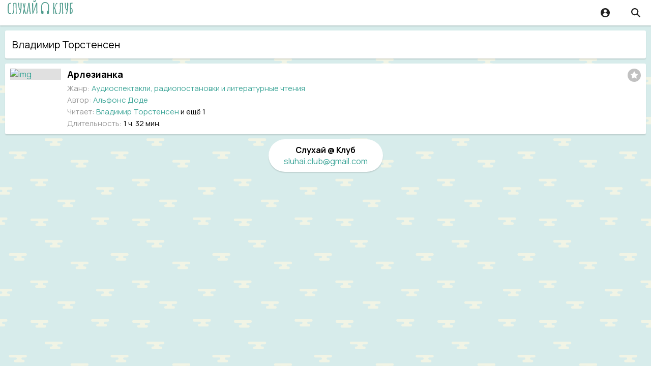

--- FILE ---
content_type: text/html; charset=UTF-8
request_url: https://m.sluhai.info/readers/vladimir-torstensen.html
body_size: 2926
content:
<!doctype HTML> <html> <head>  <meta http-equiv="Content-Type" content="text/html; charset=utf-8" /> <meta name="viewport" content="width=device-width, initial-scale=1.0, minimum-scale=1.0, maximum-scale=1.0, user-scalable=no" /> <title>Владимира Торстенсена слушать аудиокниги исполнителя бесплатно</title> <meta name="keywords" content="Владимир Торстенсен, аудиокниги, слушать, онлайн." /> <meta name="description" content="Все аудиокниги Владимир Торстенсен можно послушать тут" /> <link rel="canonical" href="https://sluhai.info/readers/vladimir-torstensen.html" />  <meta property="og:site_name" content="Слухай @ Клуб" />  <link rel="preconnect" href="https://fonts.gstatic.com"> <link href="https://fonts.googleapis.com/css2?family=Manrope:wght@300;400;500;600;700&display=swap" rel="stylesheet"> <link href="https://fonts.googleapis.com/css2?family=Noto+Serif&display=swap" rel="stylesheet"> <script src="/assets/js/common.js?v=e2ef524fbf3d9fe611d5a8e90fefdc9c" type="text/javascript"></script><script src="/assets/js/app.js?v=fbd7939d674997cdb4692d34de8633c4" type="text/javascript"></script><script src="/assets/js/common.js?v=e2ef524fbf3d9fe611d5a8e90fefdc9c" type="text/javascript"></script><script src="/assets/js/app.js?v=fbd7939d674997cdb4692d34de8633c4" type="text/javascript"></script><link rel="stylesheet" type="text/css" href="/assets/css/common.css?v=4a2c27b983dda061d7a6ec924c536958" /><link rel="stylesheet" type="text/css" href="/assets/css/common.css?v=4a2c27b983dda061d7a6ec924c536958" />
<script async src="https://pagead2.googlesyndication.com/pagead/js/adsbygoogle.js?client=ca-pub-5573200121025241" crossorigin="anonymous"></script> <script> window.initApp({"mobile":true}); </script> <meta name="google-adsense-account" content="ca-pub-8656133017485218"> <link rel="shortcut icon" href="/favicon.ico" type="image/x-icon" /> <link rel="shortcut icon" href="/favicon.svg" type="image/svg+xml" /> </head> <body>  <div id="utils"></div> <div class="_594fd1" id="header"> <div class="_4253b5"> <a href="/search.html" class="_6df5c7"></a>  <a href="/login.html" class="_b94575"></a>  <div class="_5cd4c4"> <a href="/" class="_de630d"></a>  </div> </div> </div> 
<script> setupLang(null); </script> <div class="_3148a3">  <div class="_9c625c"> <div class="_6eb726"> Владимир Торстенсен </div> </div> <span id="books_list__pn_anchor"></span> <div id="books_list"> 
    <div class="_aab9b7 _5c0f1a" id="book215">    <a class="_bce453" href="/arlezianka.html"> <img class="_76d12c" src="https://m7.audioknigi.xyz/a/z/67124a9cd3c9843a/images2/cbd899754e62c81d.jpg" alt="img" /> </a> <div class="_802db0"> <span data-id="215" onclick="window.cur.listFaves.onFaveButtonClicked(event)" class="_a29f16 _81248b"></span>  <div class="_3dc935"> <a href="/arlezianka.html" class="_3dc935">Арлезианка</a> <span class="_08dd3a" style="display: none">(01:32)</span>  <div id="book215_desc" style="display: none">Альфонс Доде (1840—1897; на портрете справа) — французский романист и драматург, автор ярких рассказов из жизни Прованса. Его пьеса «Арлезианка» рассказывает о неразделённой любви наивного деревенского юноши Фредери к блестящей, но ветренной особе, горожанке Арля. Он узнаёт о неверности своей...</div> </div>  <div class="_eeab32"> <span class="_a6370b">Жанр:</span> <a href="/genres/audiospektakli.html">Аудиоспектакли, радиопостановки и литературные чтения</a> </div>   <div class="_eeab32"> <span class="_a6370b">Автор:</span>     <a href="/authors/alfons-dode.html">Альфонс Доде</a>   </div>   <div class="_eeab32">  <span class="_a6370b">Читает:</span>    <a href="/readers/vladimir-torstensen.html">Владимир Торстенсен</a>   и ещё 1  </div>    <div class="_eeab32"> <span class="_a6370b">Длительность:</span> <span class="_08dd3a">1 ч. 32 мин.</span> </div>  </div> </div>  

</div> <div class="_51d557 _e4f9e0 _4a8afb" id="books_list__pn">
    <div class="_b1fda2 _5c0f1a">
        <div class="_8a09a3"><a class="_23ebbd _d91282 _4f1eaf _5df507 _858bdf _12653e" href="/readers/vladimir-torstensen.html?p=1" data-page="1">1</a></div>
    </div>
</div>
</div> <div class="_def61d"> <div class="_9c625c _d7eb6b"> <strong>Слухай @ Клуб</strong><br/> <a href="mailto:sluhai.club@gmail.com">sluhai.club@gmail.com</a><br/>  </div> </div> <script> addSpoilersEvents(); setupLang(JSON.parse('{"734c3c":"Подсказка","11f957":"Ошибка","14b85f":"Загрузка","c15c55":"Показать все","93c8c9":"Скрыть","f0ab86":"Ничего не найдено."}')); domReady(function() { 
 }); </script>  <!--LiveInternet counter--><a href="https://www.liveinternet.ru/click"
target="_blank"><img id="licntE903" width="31" height="31" style="opacity:0.01;height:1px;width:1px;position:absolute;" 
title="LiveInternet"
src="[data-uri]"
alt=""/></a><script>(function(d,s){d.getElementById("licntE903").src=
"https://counter.yadro.ru/hit?t44.6;r"+escape(d.referrer)+
((typeof(s)=="undefined")?"":";s"+s.width+"*"+s.height+"*"+
(s.colorDepth?s.colorDepth:s.pixelDepth))+";u"+escape(d.URL)+
";h"+escape(d.title.substring(0,150))+";"+Math.random()})
(document,screen)</script><!--/LiveInternet--><!-- Yandex.Metrika counter -->
<script type="text/javascript" >
   (function(m,e,t,r,i,k,a){m[i]=m[i]||function(){(m[i].a=m[i].a||[]).push(arguments)};
   m[i].l=1*new Date();
   for (var j = 0; j < document.scripts.length; j++) {if (document.scripts[j].src === r) { return; }}
   k=e.createElement(t),a=e.getElementsByTagName(t)[0],k.async=1,k.src=r,a.parentNode.insertBefore(k,a)})
   (window, document, "script", "https://mc.yandex.ru/metrika/tag.js", "ym");

   ym(93158614, "init", {
        clickmap:true,
        trackLinks:true,
        accurateTrackBounce:true
   });
</script>
<noscript><div><img src="https://mc.yandex.ru/watch/93158614" style="position:absolute; left:-9999px;" alt="" /></div></noscript>
<!-- /Yandex.Metrika counter -->

 </body> </html> 

--- FILE ---
content_type: text/html; charset=utf-8
request_url: https://www.google.com/recaptcha/api2/aframe
body_size: 266
content:
<!DOCTYPE HTML><html><head><meta http-equiv="content-type" content="text/html; charset=UTF-8"></head><body><script nonce="SrdOIlOyJkDz6G-7hAOIkw">/** Anti-fraud and anti-abuse applications only. See google.com/recaptcha */ try{var clients={'sodar':'https://pagead2.googlesyndication.com/pagead/sodar?'};window.addEventListener("message",function(a){try{if(a.source===window.parent){var b=JSON.parse(a.data);var c=clients[b['id']];if(c){var d=document.createElement('img');d.src=c+b['params']+'&rc='+(localStorage.getItem("rc::a")?sessionStorage.getItem("rc::b"):"");window.document.body.appendChild(d);sessionStorage.setItem("rc::e",parseInt(sessionStorage.getItem("rc::e")||0)+1);localStorage.setItem("rc::h",'1769001768871');}}}catch(b){}});window.parent.postMessage("_grecaptcha_ready", "*");}catch(b){}</script></body></html>

--- FILE ---
content_type: application/javascript
request_url: https://m.sluhai.info/assets/js/common.js?v=e2ef524fbf3d9fe611d5a8e90fefdc9c
body_size: 44483
content:
!function(e){function t(t){for(var n,s,a=t[0],u=t[1],c=t[2],l=0,f=[];l<a.length;l++)s=a[l],Object.prototype.hasOwnProperty.call(o,s)&&o[s]&&f.push(o[s][0]),o[s]=0;for(n in u)Object.prototype.hasOwnProperty.call(u,n)&&(e[n]=u[n]);for(p&&p(t);f.length;)f.shift()();return i.push.apply(i,c||[]),r()}function r(){for(var e,t=0;t<i.length;t++){for(var r=i[t],n=!0,a=1;a<r.length;a++){var u=r[a];0!==o[u]&&(n=!1)}n&&(i.splice(t--,1),e=s(s.s=r[0]))}return e}var n={},o={0:0},i=[];function s(t){if(n[t])return n[t].exports;var r=n[t]={i:t,l:!1,exports:{}};return e[t].call(r.exports,r,r.exports,s),r.l=!0,r.exports}s.m=e,s.c=n,s.d=function(e,t,r){s.o(e,t)||Object.defineProperty(e,t,{enumerable:!0,get:r})},s.r=function(e){"undefined"!=typeof Symbol&&Symbol.toStringTag&&Object.defineProperty(e,Symbol.toStringTag,{value:"Module"}),Object.defineProperty(e,"__esModule",{value:!0})},s.t=function(e,t){if(1&t&&(e=s(e)),8&t)return e;if(4&t&&"object"==typeof e&&e&&e.__esModule)return e;var r=Object.create(null);if(s.r(r),Object.defineProperty(r,"default",{enumerable:!0,value:e}),2&t&&"string"!=typeof e)for(var n in e)s.d(r,n,function(t){return e[t]}.bind(null,n));return r},s.n=function(e){var t=e&&e.__esModule?function(){return e.default}:function(){return e};return s.d(t,"a",t),t},s.o=function(e,t){return Object.prototype.hasOwnProperty.call(e,t)},s.p="/assets/";var a=window.webpackJsonp=window.webpackJsonp||[],u=a.push.bind(a);a.push=t,a=a.slice();for(var c=0;c<a.length;c++)t(a[c]);var p=u;r()}([function(e,t,r){"use strict";e.exports=function(e){return e&&e.__esModule?e:{default:e}}},function(e,t,r){"use strict";var n=r(0),i=n(r(11)),s=(n(r(8)),n(r(5))),a=(n(r(26)),n(r(27))),u=n(r(28));function c(e){return!0===e?1:parseInt(e,10)||0}function p(e){return!0===e?1:parseFloat(e)||0}function l(e){return e.replace(/<\/?[^>]+>/gi,"")}function f(e){if(window.DOMParser)return(new DOMParser).parseFromString(e,"text/html").documentElement.textContent;var t=document.createElement("div");return t.innerHTML=e,0===t.childNodes.length?"":t.childNodes[0].nodeValue}function d(e,t){void 0===t&&(t=!0);var r,n=window.getSelection();if(n&&n.getRangeAt&&n.rangeCount)if(r=n.getRangeAt(0),t)log("inserting native html",e),document.execCommand("insertHTML",!0,e);else{r.deleteContents();var o=document.createElement("div");o.innerHTML=e;for(var i,s,a=document.createDocumentFragment();i=o.firstChild;)s=a.appendChild(i);r.insertNode(a),s&&((r=r.cloneRange()).setStartAfter(s),r.collapse(!0),n.removeAllRanges(),n.addRange(r))}}function h(e){return Config.dev?e:(e=(e=e.trim().split(/ +/)).map((function(e){var t=u.default.create();return t.update(e),"_"+t.hex().substring(0,6)}))).join(" ")}function m(e,t){return void 0===t&&(t=!1),Config.dev&&!t?e:(e=(e=e.trim().split(/ +/)).map((function(e){var t=e;(e=(e=e.replace(/\[.*?\]/,"")).split(".")).shift();return e.forEach((function(e){var r=e,n=u.default.create();n.update(r);var o="_"+n.hex().substring(0,6);t=t.replace("."+r,"."+o)})),t}))).join(" ")}window.obfsClSelector=m,e.exports={durationString:function(e){e=c(e);var t=Math.floor(e/60),r=0;t>=60&&(r=Math.floor(t/60),t%=60),(e%=60)<10&&(e="0"+e),t<10&&(t="0"+t);var n=t+":"+e;return r>0&&(n=r+":"+n),n},formatNumber:function(e,t,r){if(void 0===t&&(t=" "),void 0===r&&(r=!1),r){if(e>=1e6)return Math.floor(e/1e6)+"m";if(e>=1e3)return Math.floor(e/1e3)+"k"}var n=e.toString().split(".");return n[0]=n[0].replace(/\B(?=(\d{3})+(?!\d))/g," "),n.join(".")},intval:c,floatval:p,timestamp:function(e){return void 0===e&&(e=!0),Math.floor(Date.now()/(e?1e3:1))},focusCaretAtTheEnd:function(e){e.focus(),e.value=e.value},randomString:function(e){for(var t="",r="ABCDEFGHIJKLMNOPQRSTUVWXYZabcdefghijklmnopqrstuvwxyz0123456789",n=0;n<e;n++)t+=r.charAt(Math.floor(Math.random()*r.length));return t},highlightKeyword:function(e,t){void 0===t&&(t=[]),t.sort((function(e,t){return t.length-e.length}));for(var r=[],n=e.toLowerCase(),o=0;o<t.length;o++)for(var s=t[o].toLowerCase(),a=0,u=void 0;-1!==(u=n.indexOf(s,a));)a=u+1,r.push([u,s.length]);r.sort((function(e,t){return e[0]-t[0]}));for(var c=0,p="",l=0;l<r.length;l++){var f=r[l],d=f[0],h=f[1];d<c||(d>c&&(p+=(0,i.default)(e.substr(c,d-c))),p+='<span class="highlight_keyword">'+(0,i.default)(e.substr(d,h))+"</span>",c=d+h)}return c<e.length&&(p+=(0,i.default)(e.substr(c,e.length-c))),p},nl2br:function(e,t){return(e+"").replace(/([^>\r\n]?)(\r\n|\n\r|\r|\n)/g,"$1"+(t||void 0===t?"<br />":"<br>")+"$2")},getDefaultCookieOptions:function(){return{domain:".sluhai.info",expires:31536e3}},inherit:function(e,t){var r=function(){};r.prototype=t.prototype,e.prototype=new r,e.prototype.constructor=e,e.superclass=t.prototype},fixRetina:function(){if(s.default.enabled){var e=p(window.devicePixelRatio);e!=p(s.default.get("enginePixelRatio"))&&s.default.set("enginePixelRatio",e,{domain:".sluhai.info",expires:31536e3})}},jump:function(e){var t=location.href;location.href="#"+e,history.replaceState(null,null,t)},isAudioSupported:function(){var e=document.createElement("audio");return!(!e.canPlayType||!e.canPlayType("audio/mpeg;").replace(/no/,""))},isTouchDevice:function(){return"ontouchstart"in window||navigator.msMaxTouchPoints},stackTrace:function(e){void 0===e&&(e=!0);try{o.lo.lo+=0}catch(r){if(r.stack){var t=e?r.stack.split("\n"):r.stack;return t.shift(),t.shift(),t.join("\n")}}return null},getScrollbarWidth:function(){var e=document.createElement("div");e.style.visibility="hidden",e.style.width="100px",document.body.appendChild(e);var t=e.offsetWidth;e.style.overflow="scroll";var r=document.createElement("div");r.style.width="100%",e.appendChild(r);var n=r.offsetWidth;return e.parentNode.removeChild(e),t-n},stripTags:l,htmlDecode:f,parseUrl:function(e){var t=document.createElement("a");return t.href=e,{protocol:t.protocol,host:t.host,hostname:t.hostname,port:t.port,pathname:t.pathname,hash:t.hash,search:t.search,origin:t.origin,path:(t.pathname||"")+(t.search||"")}},scrollToAuto:function(e,t){var r=e.left,n=void 0===r?null:r,o=e.top,i=void 0===o?null:o;if(void 0===t&&(t=null),null===t){var s=getScroll().top;t=document.documentElement.scrollTop==s?document.documentElement:document.body.scrollTop==s?document.body:[document.documentElement,document.body]}Array.isArray(t)||(t=[t]),t.forEach((function(e){null!==i&&e.scrollTop!=i&&a.default.scrollTop(e,i,150,a.default.easing.easeInQuad),null!==n&&e.scrollLeft!=n&&a.default.scrollLeft(e,n,150,a.default.easing.easeInQuad)}))},innerText:function(e){return l(f(e.innerHTML))},insertHTMLAtCursorPosition:d,ceScrollToCaretIfNeeded:function(e){d('<span id="ce_paste_marker" ce_temp="1"></span>',!1);var t=e.querySelector("#ce_paste_marker"),r=t.offsetTop;if(r>e.offsetHeight+e.scrollTop){var n=r-e.offsetHeight;e.scrollTop=n}re(t)},getSelectionHtml:function(){var e="";if(void 0!==window.getSelection){var t=window.getSelection();if(t.rangeCount){for(var r=document.createElement("div"),n=0,o=t.rangeCount;n<o;++n)r.appendChild(t.getRangeAt(n).cloneContents());e=r.innerHTML}}else void 0!==document.selection&&"Text"==document.selection.type&&(e=document.selection.createRange().htmlText);return e},insertAfter:function(e,t){t.parentNode.insertBefore(e,t.nextSibling)},caretToEndOfContenteditable:function(e){var t,r;document.createRange?((t=document.createRange()).selectNodeContents(e),t.collapse(!1),(r=window.getSelection()).removeAllRanges(),r.addRange(t)):document.selection&&((t=document.body.createTextRange()).moveToElementText(e),t.collapse(!1),t.select())},getCharBeforeCaret:function(){var e=window.getSelection();if(e.rangeCount){var t=e.getRangeAt(0);e.collapseToStart(),e.modify("extend","backward","character");var r=e.toString();return e.removeAllRanges(),e.addRange(t),r||null}return null},obfsClHtml:function(e){return Config.dev?e:e.replace(/class="([^"]+)"/g,(function(e,t){return'class="'+h(t)+'"'}))},obfsCl:h,obfsClSelector:m,ptimeout:function(e){return new Promise((function(t,r){try{setTimeout((function(){t()}),e)}catch(e){r(e)}}))},escape:i.default}},function(e,t,r){"use strict";var n=r(9),o=r(40),i=r(41),s=n?n.toStringTag:void 0;e.exports=function(e){return null==e?void 0===e?"[object Undefined]":"[object Null]":s&&s in Object(e)?o(e):i(e)}},function(e,t,r){"use strict";e.exports=function(e){var t=typeof e;return null!=e&&("object"==t||"function"==t)}},function(e,t,r){"use strict";e.exports=function(e){return null!=e&&"object"==typeof e}},function(e,t,r){"use strict";var n,o,i,s;o="undefined"==typeof window?void 0:window,i=function(e){if("object"!=typeof e.document)throw new Error("Cookies.js requires a `window` with a `document` object");var t=function e(t,r,n){return 1===arguments.length?e.get(t):e.set(t,r,n)};return t._document=e.document,t._cacheKeyPrefix="cookey.",t._maxExpireDate=new Date("Fri, 31 Dec 9999 23:59:59 UTC"),t.defaults={path:"/",secure:!1},t.get=function(e){t._cachedDocumentCookie!==t._document.cookie&&t._renewCache();var r=t._cache[t._cacheKeyPrefix+e];return void 0===r?void 0:decodeURIComponent(r)},t.set=function(e,r,n){return(n=t._getExtendedOptions(n)).expires=t._getExpiresDate(void 0===r?-1:n.expires),t._document.cookie=t._generateCookieString(e,r,n),t},t.expire=function(e,r){return t.set(e,void 0,r)},t._getExtendedOptions=function(e){return{path:e&&e.path||t.defaults.path,domain:e&&e.domain||t.defaults.domain,expires:e&&e.expires||t.defaults.expires,secure:e&&void 0!==e.secure?e.secure:t.defaults.secure}},t._isValidDate=function(e){return"[object Date]"===Object.prototype.toString.call(e)&&!isNaN(e.getTime())},t._getExpiresDate=function(e,r){if(r=r||new Date,"number"==typeof e?e=e===1/0?t._maxExpireDate:new Date(r.getTime()+1e3*e):"string"==typeof e&&(e=new Date(e)),e&&!t._isValidDate(e))throw new Error("`expires` parameter cannot be converted to a valid Date instance");return e},t._generateCookieString=function(e,t,r){var n=(e=(e=e.replace(/[^#$&+\^`|]/g,encodeURIComponent)).replace(/\(/g,"%28").replace(/\)/g,"%29"))+"="+(t=(t+"").replace(/[^!#$&-+\--:<-\[\]-~]/g,encodeURIComponent));return n+=(r=r||{}).path?";path="+r.path:"",n+=r.domain?";domain="+r.domain:"",n+=r.expires?";expires="+r.expires.toUTCString():"",n+=r.secure?";secure":""},t._getCacheFromString=function(e){for(var r={},n=e?e.split("; "):[],o=0;o<n.length;o++){var i=t._getKeyValuePairFromCookieString(n[o]);void 0===r[t._cacheKeyPrefix+i.key]&&(r[t._cacheKeyPrefix+i.key]=i.value)}return r},t._getKeyValuePairFromCookieString=function(e){var t=e.indexOf("=");t=t<0?e.length:t;var r,n=e.substr(0,t);try{r=decodeURIComponent(n)}catch(e){console&&"function"==typeof console.error&&console.error('Could not decode cookie with key "'+n+'"',e)}return{key:r,value:e.substr(t+1)}},t._renewCache=function(){t._cache=t._getCacheFromString(t._document.cookie),t._cachedDocumentCookie=t._document.cookie},t._areEnabled=function(){var e="1"===t.set("cookies.js",1).get("cookies.js");return t.expire("cookies.js"),e},t.enabled=t._areEnabled(),t},s=o&&"object"==typeof o.document?i(o):i,void 0===(n=function(){return s}.call(t,r,t,e))||(e.exports=n)},,function(e,t,r){"use strict";var n;n=function(){return this}();try{n=n||new Function("return this")()}catch(e){"object"==typeof window&&(n=window)}e.exports=n},function(e,t,r){"use strict";e.exports=r(35)},function(e,t,r){"use strict";var n=r(10).Symbol;e.exports=n},function(e,t,r){"use strict";var n=r(18),o="object"==typeof self&&self&&self.Object===Object&&self,i=n||o||Function("return this")();e.exports=i},function(e,t,r){"use strict";var n=r(71),o=r(73),i=/[&<>"']/g,s=RegExp(i.source);e.exports=function(e){return(e=o(e))&&s.test(e)?e.replace(i,n):e}},function(e,t,r){"use strict";var n=r(0)(r(80));function o(e){if(!Array.isArray(e))throw new Error("ajax standard handler: repsonse must be an array");if(e[0])throw e[0];return e[1]}e.exports={get:function(e,t,r){return void 0===r&&(r={}),n.default.get(e,t,r).then(o)},post:function(e,t,r){return void 0===r&&(r={}),n.default.post(e,t,r).then(o)}}},function(e,t,r){"use strict";var n,o,i=e.exports={};function s(){throw new Error("setTimeout has not been defined")}function a(){throw new Error("clearTimeout has not been defined")}function u(e){if(n===setTimeout)return setTimeout(e,0);if((n===s||!n)&&setTimeout)return n=setTimeout,setTimeout(e,0);try{return n(e,0)}catch(t){try{return n.call(null,e,0)}catch(t){return n.call(this,e,0)}}}!function(){try{n="function"==typeof setTimeout?setTimeout:s}catch(e){n=s}try{o="function"==typeof clearTimeout?clearTimeout:a}catch(e){o=a}}();var c,p=[],l=!1,f=-1;function d(){l&&c&&(l=!1,c.length?p=c.concat(p):f=-1,p.length&&h())}function h(){if(!l){var e=u(d);l=!0;for(var t=p.length;t;){for(c=p,p=[];++f<t;)c&&c[f].run();f=-1,t=p.length}c=null,l=!1,function(e){if(o===clearTimeout)return clearTimeout(e);if((o===a||!o)&&clearTimeout)return o=clearTimeout,clearTimeout(e);try{o(e)}catch(t){try{return o.call(null,e)}catch(t){return o.call(this,e)}}}(e)}}function m(e,t){this.fun=e,this.array=t}function y(){}i.nextTick=function(e){var t=new Array(arguments.length-1);if(arguments.length>1)for(var r=1;r<arguments.length;r++)t[r-1]=arguments[r];p.push(new m(e,t)),1!==p.length||l||u(h)},m.prototype.run=function(){this.fun.apply(null,this.array)},i.title="browser",i.browser=!0,i.env={},i.argv=[],i.version="",i.versions={},i.on=y,i.addListener=y,i.once=y,i.off=y,i.removeListener=y,i.removeAllListeners=y,i.emit=y,i.prependListener=y,i.prependOnceListener=y,i.listeners=function(e){return[]},i.binding=function(e){throw new Error("process.binding is not supported")},i.cwd=function(){return"/"},i.chdir=function(e){throw new Error("process.chdir is not supported")},i.umask=function(){return 0}},function(e,t,r){"use strict";var n=r(0),o=n(r(8)),i=n(r(3)),s=n(r(69)),a=n(r(70)),u=r(1),c=/[\t\r\n\f]/g,p=["transitionEnd","webkitTransitionEnd","transitionend","msTransitionEnd","oTransitionEnd"];function l(e,t){return/^_[\w\d]{6}$/.test(t)||(t=(0,u.obfsCl)(t)),!!(e&&1===e.nodeType&&(" "+e.className+" ").replace(c," ").indexOf(" "+t+" ")>=0)}function f(e,t){if(!e)return logw("[dom.addClass] el is",e,(0,u.stackTrace)());/^_[\w\d]{6}$/.test(t)||(t=(0,u.obfsCl)(t)),l(e,t)||(e.className=(e.className?e.className+" ":"")+t)}function d(e,t){return e?Array.isArray(t)?t.forEach((function(t){d(e,t)})):(/^_[\w\d]{6}$/.test(t)||(t=(0,u.obfsCl)(t)),void(e.className=(e.className||"").replace(new RegExp("(\\s|^)"+t+"(\\s|$)")," ").trim())):logw("[dom.removeClass] el is",e,(0,u.stackTrace)())}function h(e,t,r){if(1==arguments.length&&"string"==typeof e){var n=document.createElement("div");return n.innerHTML=(0,u.obfsClHtml)(e),n.firstChild}var i=document.createElement(e);return t&&(0,o.default)(i,t),r&&m(i,r),i}function m(e,t,r){if(!e)return logw("[dom.setStyle] element is",e);if(Array.isArray(e))return e.forEach((function(e,n){m(e,t,r)}));if((0,i.default)(t))for(var n in t){m(e,n,t[n])}else(0,s.default)(r)&&"z-index"!=t&&(r+="px"),e.style[(0,a.default)(t)]=r}function y(e,t){if(Array.isArray(t)){for(var r={},n=0;n<t.length;n++){var o=t[n];r[o]=y(e,o)}return r}try{if(window.getComputedStyle)return window.getComputedStyle(e,"").getPropertyValue(t);if(e.currentStyle)return e.currentStyle[(0,a.default)(t)]}catch(e){loge("[dom.getStyle]",e)}}function v(e,t){return(t=t||document).getElementsByTagName(e)}function g(e,t,r){/^_[\w\d]{6}$/.test(e)||(e=(0,u.obfsCl)(e)),r=r||"*";var n=[];if((t=t||document).querySelectorAll&&("*"!=r||t instanceof DocumentFragment))return Array.from(t.querySelectorAll(r+"."+e));if(t.getElementsByClassName){var o=t.getElementsByClassName(e);if("*"!=r){r=r.toUpperCase();for(var i=0,s=o.length;i<s;++i)o[i].tagName.toUpperCase()==r&&n.push(o[i])}else n=Array.prototype.slice.call(o);return n}for(var a=v(r,t),c=new RegExp("(^|\\s)"+e+"(\\s|$)"),p=0,l=a.length;p<l;++p)c.test(a[p].className)&&n.push(a[p]);return n}function x(e,t,r,n){return e?Array.isArray(e)?e.forEach((function(e){x(e,t,r,n)})):Array.isArray(t)?t.forEach((function(t){x(e,t,r,n)})):e.addEventListener?(e.addEventListener(t,r,n||!1),!0):!!e.attachEvent&&e.attachEvent("on"+t,r):logw("addEvent: el is",e,(0,u.stackTrace)())}function b(e,t,r,n){if(Array.isArray(e))return e.forEach((function(e){b(e,t,r,n)}));if(Array.isArray(t))return t.forEach((function(t){b(e,t,r,n)}));if(e.removeEventListener)e.removeEventListener(t,r,n||!1);else if(e.detachEvent)return e.detachEvent("on"+t,r);return!1}function w(e,t){if(!e)return logw("[dom.show] el:",e);t||(t="SPAN"==e.tagName||"A"==e.tagName?"inline":"block"),e.style.display=t}function _(e){if(!e)return logw("[dom.hide] el:",e);e.style.display="none"}e.exports={ge:function(e){return document.getElementById(e)},geByClass:g,geByClass1:function(e,t,r){var n=g(e,t,r);return n?n[0]:n},geByTag:v,re:function(e){e&&e.parentNode&&e.parentNode.removeChild(e)},ce:h,cf:function(e){for(var t=h("div",{innerHTML:e}),r=document.createDocumentFragment();t.firstChild;)r.appendChild(t.firstChild);return r},findParent:function(e,t){if(!e)return!1;for(t=t.toLowerCase();;){if(e.parentElement?e=e.parentElement:e.parentNode&&(e=e.parentNode),!e||!e.tagName)return!1;if(e.tagName.toLowerCase()==t)return e}},findParentByClass:function(e,t){if(!e)return!1;for(;;){if(e.parentElement?e=e.parentElement:e.parentNode&&(e=e.parentNode),!e||!e.className)return!1;if(l(e,t))return e}},isParent:function(e,t){if(!e||!t)return!1;for(;;){if(e==t)return!0;if(e.parentElement)e=e.parentElement;else{if(!e.parentNode)return!1;e=e.parentNode}}},getStyle:y,setStyle:m,addClass:f,hasClass:l,removeClass:d,addEvent:x,removeEvent:b,cancelEvent:function(e){return e?(e.preventDefault&&e.preventDefault(),e.stopPropagation&&e.stopPropagation(),e.cancelBubble=!0,e.returnValue=!1,!1):logw("[dom.cancelEvent] evt is",e)},addTransitionEvents:function(e,t){x(e,p,(function(e){t&&t(e)}))},removeTransitionEvents:function(e,t){b(e,p,(function(e){t&&t(e)}))},show:w,hide:_,toggle:function(e){!function(e){return"none"!=y(e,"display")}(e)?w(e):_(e)},position:function(e,t){t||(t=document.body);var r=e.getBoundingClientRect(),n=t.getBoundingClientRect();return{width:r.width,height:r.height,top:r.top-n.top,left:r.left-n.left}},getScroll:function(){return{top:window.pageYOffset||document.documentElement.scrollTop||document.body.scrollTop||0,left:window.pageXOffset||document.documentElement.scrollLeft||document.body.scrollLeft||0,height:document.documentElement.scrollHeight||document.body.scrollHeight||0}},animation:function(e,t,r){x(e,["animationEnd","webkitAnimationEnd","animationend","msAnimationEnd","oAnimationEnd"],(function(n){d(e,t),r&&r()})),f(e,t)},transition:function(e,t,r){x(e,p,(function(e){r&&r()})),f(e,t)},insertAfter:function(e,t){return t.parentNode.insertBefore(e,t.nextSibling)}}},function(e,t,r){"use strict";var n=r(16);e.exports=function(e,t,r){"__proto__"==t&&n?n(e,t,{configurable:!0,enumerable:!0,value:r,writable:!0}):e[t]=r}},function(e,t,r){"use strict";var n=r(38),o=function(){try{var e=n(Object,"defineProperty");return e({},"",{}),e}catch(e){}}();e.exports=o},function(e,t,r){"use strict";var n=r(2),o=r(3);e.exports=function(e){if(!o(e))return!1;var t=n(e);return"[object Function]"==t||"[object GeneratorFunction]"==t||"[object AsyncFunction]"==t||"[object Proxy]"==t}},function(e,t,r){"use strict";(function(t){var r="object"==typeof t&&t&&t.Object===Object&&t;e.exports=r}).call(this,r(7))},function(e,t,r){"use strict";e.exports=function(e,t){return e===t||e!=e&&t!=t}},function(e,t,r){"use strict";e.exports=function(e){return e}},function(e,t,r){"use strict";var n=r(17),o=r(22);e.exports=function(e){return null!=e&&o(e.length)&&!n(e)}},function(e,t,r){"use strict";e.exports=function(e){return"number"==typeof e&&e>-1&&e%1==0&&e<=9007199254740991}},function(e,t,r){"use strict";var n=/^(?:0|[1-9]\d*)$/;e.exports=function(e,t){var r=typeof e;return!!(t=null==t?9007199254740991:t)&&("number"==r||"symbol"!=r&&n.test(e))&&e>-1&&e%1==0&&e<t}},function(e,t,r){"use strict";var n=Array.isArray;e.exports=n},function(e,t,r){"use strict";e.exports=function(e){return e.webpackPolyfill||(e.deprecate=function(){},e.paths=[],e.children||(e.children=[]),Object.defineProperty(e,"loaded",{enumerable:!0,get:function(){return e.l}}),Object.defineProperty(e,"id",{enumerable:!0,get:function(){return e.i}}),e.webpackPolyfill=1),e}},function(e,t,r){"use strict";var n=navigator.userAgent.toLowerCase();e.exports={version:(n.match(/.+(?:me|ox|on|rv|it|ra|ie)[\/: ]([\d.]+)/)||[0,"0"])[1],msie:/msie/i.test(n)&&!/opera/i.test(n),mozilla:/firefox/i.test(n),android:/android/i.test(n),mac:/mac/i.test(n),samsungBrowser:/samsungbrowser/i.test(n),chrome:/chrome/i.test(n),mobile:/iphone|ipod|ipad|opera mini|opera mobi|iemobile|android/i.test(n),operaMini:/opera mini/i.test(n),ios:/iphone|ipod|ipad/i.test(n)}},function(e,t,r){"use strict";t.__esModule=!0,t.default=void 0;var n=r(77);function o(e,t,r,o,i,s){var a=Date.now(),u=t[e];u!==r?(0,n.requestAnimationFrame)((function c(){var p,l,f=Date.now(),d=(p=1)<(l=(f-a)/o)?p:l,h=i(d);t[e]=h*(r-u)+u,d<1?(0,n.requestAnimationFrame)(c):s&&s()})):s&&s()}var i={scrollLeft:o.bind(o,"scrollLeft"),scrollTop:o.bind(o,"scrollTop"),easing:{linear:function(e){return e},easeInQuad:function(e){return e*e},easeOutQuad:function(e){return e*(2-e)},easeInOutQuad:function(e){return e<.5?2*e*e:(4-2*e)*e-1},easeInCubic:function(e){return e*e*e},easeOutCubic:function(e){return--e*e*e+1},easeInOutCubic:function(e){return e<.5?4*e*e*e:(e-1)*(2*e-2)*(2*e-2)+1},easeInQuart:function(e){return e*e*e*e},easeOutQuart:function(e){return 1- --e*e*e*e},easeInOutQuart:function(e){return e<.5?8*e*e*e*e:1-8*--e*e*e*e},easeInQuint:function(e){return e*e*e*e*e},easeOutQuint:function(e){return 1+--e*e*e*e*e},easeInOutQuint:function(e){return e<.5?16*e*e*e*e*e:1+16*--e*e*e*e*e}}};t.default=i,e.exports=t.default},function(module,exports,__webpack_require__){"use strict";(function(process,global){var __WEBPACK_AMD_DEFINE_RESULT__;
/*
 * [js-sha1]{@link https://github.com/emn178/js-sha1}
 *
 * @version 0.6.0
 * @author Chen, Yi-Cyuan [emn178@gmail.com]
 * @copyright Chen, Yi-Cyuan 2014-2017
 * @license MIT
 */!function(){var root="object"==typeof window?window:{},NODE_JS=!root.JS_SHA1_NO_NODE_JS&&"object"==typeof process&&process.versions&&process.versions.node;NODE_JS&&(root=global);var COMMON_JS=!root.JS_SHA1_NO_COMMON_JS&&"object"==typeof module&&module.exports,AMD=__webpack_require__(78),HEX_CHARS="0123456789abcdef".split(""),EXTRA=[-2147483648,8388608,32768,128],SHIFT=[24,16,8,0],OUTPUT_TYPES=["hex","array","digest","arrayBuffer"],blocks=[],createOutputMethod=function(e){return function(t){return new Sha1(!0).update(t)[e]()}},createMethod=function(){var e=createOutputMethod("hex");NODE_JS&&(e=nodeWrap(e)),e.create=function(){return new Sha1},e.update=function(t){return e.create().update(t)};for(var t=0;t<OUTPUT_TYPES.length;++t){var r=OUTPUT_TYPES[t];e[r]=createOutputMethod(r)}return e},nodeWrap=function nodeWrap(method){var crypto=eval("require('crypto')"),Buffer=eval("require('buffer').Buffer"),nodeMethod=function(e){if("string"==typeof e)return crypto.createHash("sha1").update(e,"utf8").digest("hex");if(e.constructor===ArrayBuffer)e=new Uint8Array(e);else if(void 0===e.length)return method(e);return crypto.createHash("sha1").update(new Buffer(e)).digest("hex")};return nodeMethod};function Sha1(e){e?(blocks[0]=blocks[16]=blocks[1]=blocks[2]=blocks[3]=blocks[4]=blocks[5]=blocks[6]=blocks[7]=blocks[8]=blocks[9]=blocks[10]=blocks[11]=blocks[12]=blocks[13]=blocks[14]=blocks[15]=0,this.blocks=blocks):this.blocks=[0,0,0,0,0,0,0,0,0,0,0,0,0,0,0,0,0],this.h0=1732584193,this.h1=4023233417,this.h2=2562383102,this.h3=271733878,this.h4=3285377520,this.block=this.start=this.bytes=this.hBytes=0,this.finalized=this.hashed=!1,this.first=!0}Sha1.prototype.update=function(e){if(!this.finalized){var t="string"!=typeof e;t&&e.constructor===root.ArrayBuffer&&(e=new Uint8Array(e));for(var r,n,o=0,i=e.length||0,s=this.blocks;o<i;){if(this.hashed&&(this.hashed=!1,s[0]=this.block,s[16]=s[1]=s[2]=s[3]=s[4]=s[5]=s[6]=s[7]=s[8]=s[9]=s[10]=s[11]=s[12]=s[13]=s[14]=s[15]=0),t)for(n=this.start;o<i&&n<64;++o)s[n>>2]|=e[o]<<SHIFT[3&n++];else for(n=this.start;o<i&&n<64;++o)(r=e.charCodeAt(o))<128?s[n>>2]|=r<<SHIFT[3&n++]:r<2048?(s[n>>2]|=(192|r>>6)<<SHIFT[3&n++],s[n>>2]|=(128|63&r)<<SHIFT[3&n++]):r<55296||r>=57344?(s[n>>2]|=(224|r>>12)<<SHIFT[3&n++],s[n>>2]|=(128|r>>6&63)<<SHIFT[3&n++],s[n>>2]|=(128|63&r)<<SHIFT[3&n++]):(r=65536+((1023&r)<<10|1023&e.charCodeAt(++o)),s[n>>2]|=(240|r>>18)<<SHIFT[3&n++],s[n>>2]|=(128|r>>12&63)<<SHIFT[3&n++],s[n>>2]|=(128|r>>6&63)<<SHIFT[3&n++],s[n>>2]|=(128|63&r)<<SHIFT[3&n++]);this.lastByteIndex=n,this.bytes+=n-this.start,n>=64?(this.block=s[16],this.start=n-64,this.hash(),this.hashed=!0):this.start=n}return this.bytes>4294967295&&(this.hBytes+=this.bytes/4294967296<<0,this.bytes=this.bytes%4294967296),this}},Sha1.prototype.finalize=function(){if(!this.finalized){this.finalized=!0;var e=this.blocks,t=this.lastByteIndex;e[16]=this.block,e[t>>2]|=EXTRA[3&t],this.block=e[16],t>=56&&(this.hashed||this.hash(),e[0]=this.block,e[16]=e[1]=e[2]=e[3]=e[4]=e[5]=e[6]=e[7]=e[8]=e[9]=e[10]=e[11]=e[12]=e[13]=e[14]=e[15]=0),e[14]=this.hBytes<<3|this.bytes>>>29,e[15]=this.bytes<<3,this.hash()}},Sha1.prototype.hash=function(){var e,t,r=this.h0,n=this.h1,o=this.h2,i=this.h3,s=this.h4,a=this.blocks;for(e=16;e<80;++e)t=a[e-3]^a[e-8]^a[e-14]^a[e-16],a[e]=t<<1|t>>>31;for(e=0;e<20;e+=5)r=(t=(n=(t=(o=(t=(i=(t=(s=(t=r<<5|r>>>27)+(n&o|~n&i)+s+1518500249+a[e]<<0)<<5|s>>>27)+(r&(n=n<<30|n>>>2)|~r&o)+i+1518500249+a[e+1]<<0)<<5|i>>>27)+(s&(r=r<<30|r>>>2)|~s&n)+o+1518500249+a[e+2]<<0)<<5|o>>>27)+(i&(s=s<<30|s>>>2)|~i&r)+n+1518500249+a[e+3]<<0)<<5|n>>>27)+(o&(i=i<<30|i>>>2)|~o&s)+r+1518500249+a[e+4]<<0,o=o<<30|o>>>2;for(;e<40;e+=5)r=(t=(n=(t=(o=(t=(i=(t=(s=(t=r<<5|r>>>27)+(n^o^i)+s+1859775393+a[e]<<0)<<5|s>>>27)+(r^(n=n<<30|n>>>2)^o)+i+1859775393+a[e+1]<<0)<<5|i>>>27)+(s^(r=r<<30|r>>>2)^n)+o+1859775393+a[e+2]<<0)<<5|o>>>27)+(i^(s=s<<30|s>>>2)^r)+n+1859775393+a[e+3]<<0)<<5|n>>>27)+(o^(i=i<<30|i>>>2)^s)+r+1859775393+a[e+4]<<0,o=o<<30|o>>>2;for(;e<60;e+=5)r=(t=(n=(t=(o=(t=(i=(t=(s=(t=r<<5|r>>>27)+(n&o|n&i|o&i)+s-1894007588+a[e]<<0)<<5|s>>>27)+(r&(n=n<<30|n>>>2)|r&o|n&o)+i-1894007588+a[e+1]<<0)<<5|i>>>27)+(s&(r=r<<30|r>>>2)|s&n|r&n)+o-1894007588+a[e+2]<<0)<<5|o>>>27)+(i&(s=s<<30|s>>>2)|i&r|s&r)+n-1894007588+a[e+3]<<0)<<5|n>>>27)+(o&(i=i<<30|i>>>2)|o&s|i&s)+r-1894007588+a[e+4]<<0,o=o<<30|o>>>2;for(;e<80;e+=5)r=(t=(n=(t=(o=(t=(i=(t=(s=(t=r<<5|r>>>27)+(n^o^i)+s-899497514+a[e]<<0)<<5|s>>>27)+(r^(n=n<<30|n>>>2)^o)+i-899497514+a[e+1]<<0)<<5|i>>>27)+(s^(r=r<<30|r>>>2)^n)+o-899497514+a[e+2]<<0)<<5|o>>>27)+(i^(s=s<<30|s>>>2)^r)+n-899497514+a[e+3]<<0)<<5|n>>>27)+(o^(i=i<<30|i>>>2)^s)+r-899497514+a[e+4]<<0,o=o<<30|o>>>2;this.h0=this.h0+r<<0,this.h1=this.h1+n<<0,this.h2=this.h2+o<<0,this.h3=this.h3+i<<0,this.h4=this.h4+s<<0},Sha1.prototype.hex=function(){this.finalize();var e=this.h0,t=this.h1,r=this.h2,n=this.h3,o=this.h4;return HEX_CHARS[e>>28&15]+HEX_CHARS[e>>24&15]+HEX_CHARS[e>>20&15]+HEX_CHARS[e>>16&15]+HEX_CHARS[e>>12&15]+HEX_CHARS[e>>8&15]+HEX_CHARS[e>>4&15]+HEX_CHARS[15&e]+HEX_CHARS[t>>28&15]+HEX_CHARS[t>>24&15]+HEX_CHARS[t>>20&15]+HEX_CHARS[t>>16&15]+HEX_CHARS[t>>12&15]+HEX_CHARS[t>>8&15]+HEX_CHARS[t>>4&15]+HEX_CHARS[15&t]+HEX_CHARS[r>>28&15]+HEX_CHARS[r>>24&15]+HEX_CHARS[r>>20&15]+HEX_CHARS[r>>16&15]+HEX_CHARS[r>>12&15]+HEX_CHARS[r>>8&15]+HEX_CHARS[r>>4&15]+HEX_CHARS[15&r]+HEX_CHARS[n>>28&15]+HEX_CHARS[n>>24&15]+HEX_CHARS[n>>20&15]+HEX_CHARS[n>>16&15]+HEX_CHARS[n>>12&15]+HEX_CHARS[n>>8&15]+HEX_CHARS[n>>4&15]+HEX_CHARS[15&n]+HEX_CHARS[o>>28&15]+HEX_CHARS[o>>24&15]+HEX_CHARS[o>>20&15]+HEX_CHARS[o>>16&15]+HEX_CHARS[o>>12&15]+HEX_CHARS[o>>8&15]+HEX_CHARS[o>>4&15]+HEX_CHARS[15&o]},Sha1.prototype.toString=Sha1.prototype.hex,Sha1.prototype.digest=function(){this.finalize();var e=this.h0,t=this.h1,r=this.h2,n=this.h3,o=this.h4;return[e>>24&255,e>>16&255,e>>8&255,255&e,t>>24&255,t>>16&255,t>>8&255,255&t,r>>24&255,r>>16&255,r>>8&255,255&r,n>>24&255,n>>16&255,n>>8&255,255&n,o>>24&255,o>>16&255,o>>8&255,255&o]},Sha1.prototype.array=Sha1.prototype.digest,Sha1.prototype.arrayBuffer=function(){this.finalize();var e=new ArrayBuffer(20),t=new DataView(e);return t.setUint32(0,this.h0),t.setUint32(4,this.h1),t.setUint32(8,this.h2),t.setUint32(12,this.h3),t.setUint32(16,this.h4),e};var exports=createMethod();COMMON_JS?module.exports=exports:(root.sha1=exports,AMD&&(__WEBPACK_AMD_DEFINE_RESULT__=function(){return exports}.call(exports,__webpack_require__,exports,module),void 0===__WEBPACK_AMD_DEFINE_RESULT__||(module.exports=__WEBPACK_AMD_DEFINE_RESULT__)))}()}).call(this,__webpack_require__(13),__webpack_require__(7))},,,,,,,function(e,t,r){"use strict";var n=r(36),o=r(46),i=r(55),s=o((function(e,t){n(t,i(t),e)}));e.exports=s},function(e,t,r){"use strict";var n=r(37),o=r(15);e.exports=function(e,t,r,i){var s=!r;r||(r={});for(var a=-1,u=t.length;++a<u;){var c=t[a],p=i?i(r[c],e[c],c,r,e):void 0;void 0===p&&(p=e[c]),s?o(r,c,p):n(r,c,p)}return r}},function(e,t,r){"use strict";var n=r(15),o=r(19),i=Object.prototype.hasOwnProperty;e.exports=function(e,t,r){var s=e[t];i.call(e,t)&&o(s,r)&&(void 0!==r||t in e)||n(e,t,r)}},function(e,t,r){"use strict";var n=r(39),o=r(45);e.exports=function(e,t){var r=o(e,t);return n(r)?r:void 0}},function(e,t,r){"use strict";var n=r(17),o=r(42),i=r(3),s=r(44),a=/^\[object .+?Constructor\]$/,u=Function.prototype,c=Object.prototype,p=u.toString,l=c.hasOwnProperty,f=RegExp("^"+p.call(l).replace(/[\\^$.*+?()[\]{}|]/g,"\\$&").replace(/hasOwnProperty|(function).*?(?=\\\()| for .+?(?=\\\])/g,"$1.*?")+"$");e.exports=function(e){return!(!i(e)||o(e))&&(n(e)?f:a).test(s(e))}},function(e,t,r){"use strict";var n=r(9),o=Object.prototype,i=o.hasOwnProperty,s=o.toString,a=n?n.toStringTag:void 0;e.exports=function(e){var t=i.call(e,a),r=e[a];try{e[a]=void 0;var n=!0}catch(e){}var o=s.call(e);return n&&(t?e[a]=r:delete e[a]),o}},function(e,t,r){"use strict";var n=Object.prototype.toString;e.exports=function(e){return n.call(e)}},function(e,t,r){"use strict";var n,o=r(43),i=(n=/[^.]+$/.exec(o&&o.keys&&o.keys.IE_PROTO||""))?"Symbol(src)_1."+n:"";e.exports=function(e){return!!i&&i in e}},function(e,t,r){"use strict";var n=r(10)["__core-js_shared__"];e.exports=n},function(e,t,r){"use strict";var n=Function.prototype.toString;e.exports=function(e){if(null!=e){try{return n.call(e)}catch(e){}try{return e+""}catch(e){}}return""}},function(e,t,r){"use strict";e.exports=function(e,t){return null==e?void 0:e[t]}},function(e,t,r){"use strict";var n=r(47),o=r(54);e.exports=function(e){return n((function(t,r){var n=-1,i=r.length,s=i>1?r[i-1]:void 0,a=i>2?r[2]:void 0;for(s=e.length>3&&"function"==typeof s?(i--,s):void 0,a&&o(r[0],r[1],a)&&(s=i<3?void 0:s,i=1),t=Object(t);++n<i;){var u=r[n];u&&e(t,u,n,s)}return t}))}},function(e,t,r){"use strict";var n=r(20),o=r(48),i=r(50);e.exports=function(e,t){return i(o(e,t,n),e+"")}},function(e,t,r){"use strict";var n=r(49),o=Math.max;e.exports=function(e,t,r){return t=o(void 0===t?e.length-1:t,0),function(){for(var i=arguments,s=-1,a=o(i.length-t,0),u=Array(a);++s<a;)u[s]=i[t+s];s=-1;for(var c=Array(t+1);++s<t;)c[s]=i[s];return c[t]=r(u),n(e,this,c)}}},function(e,t,r){"use strict";e.exports=function(e,t,r){switch(r.length){case 0:return e.call(t);case 1:return e.call(t,r[0]);case 2:return e.call(t,r[0],r[1]);case 3:return e.call(t,r[0],r[1],r[2])}return e.apply(t,r)}},function(e,t,r){"use strict";var n=r(51),o=r(53)(n);e.exports=o},function(e,t,r){"use strict";var n=r(52),o=r(16),i=r(20),s=o?function(e,t){return o(e,"toString",{configurable:!0,enumerable:!1,value:n(t),writable:!0})}:i;e.exports=s},function(e,t,r){"use strict";e.exports=function(e){return function(){return e}}},function(e,t,r){"use strict";var n=Date.now;e.exports=function(e){var t=0,r=0;return function(){var o=n(),i=16-(o-r);if(r=o,i>0){if(++t>=800)return arguments[0]}else t=0;return e.apply(void 0,arguments)}}},function(e,t,r){"use strict";var n=r(19),o=r(21),i=r(23),s=r(3);e.exports=function(e,t,r){if(!s(r))return!1;var a=typeof t;return!!("number"==a?o(r)&&i(t,r.length):"string"==a&&t in r)&&n(r[t],e)}},function(e,t,r){"use strict";var n=r(56),o=r(66),i=r(21);e.exports=function(e){return i(e)?n(e,!0):o(e)}},function(e,t,r){"use strict";var n=r(57),o=r(58),i=r(24),s=r(60),a=r(23),u=r(62),c=Object.prototype.hasOwnProperty;e.exports=function(e,t){var r=i(e),p=!r&&o(e),l=!r&&!p&&s(e),f=!r&&!p&&!l&&u(e),d=r||p||l||f,h=d?n(e.length,String):[],m=h.length;for(var y in e)!t&&!c.call(e,y)||d&&("length"==y||l&&("offset"==y||"parent"==y)||f&&("buffer"==y||"byteLength"==y||"byteOffset"==y)||a(y,m))||h.push(y);return h}},function(e,t,r){"use strict";e.exports=function(e,t){for(var r=-1,n=Array(e);++r<e;)n[r]=t(r);return n}},function(e,t,r){"use strict";var n=r(59),o=r(4),i=Object.prototype,s=i.hasOwnProperty,a=i.propertyIsEnumerable,u=n(function(){return arguments}())?n:function(e){return o(e)&&s.call(e,"callee")&&!a.call(e,"callee")};e.exports=u},function(e,t,r){"use strict";var n=r(2),o=r(4);e.exports=function(e){return o(e)&&"[object Arguments]"==n(e)}},function(e,t,r){"use strict";(function(e){var n=r(10),o=r(61),i=t&&!t.nodeType&&t,s=i&&"object"==typeof e&&e&&!e.nodeType&&e,a=s&&s.exports===i?n.Buffer:void 0,u=(a?a.isBuffer:void 0)||o;e.exports=u}).call(this,r(25)(e))},function(e,t,r){"use strict";e.exports=function(){return!1}},function(e,t,r){"use strict";var n=r(63),o=r(64),i=r(65),s=i&&i.isTypedArray,a=s?o(s):n;e.exports=a},function(e,t,r){"use strict";var n=r(2),o=r(22),i=r(4),s={};s["[object Float32Array]"]=s["[object Float64Array]"]=s["[object Int8Array]"]=s["[object Int16Array]"]=s["[object Int32Array]"]=s["[object Uint8Array]"]=s["[object Uint8ClampedArray]"]=s["[object Uint16Array]"]=s["[object Uint32Array]"]=!0,s["[object Arguments]"]=s["[object Array]"]=s["[object ArrayBuffer]"]=s["[object Boolean]"]=s["[object DataView]"]=s["[object Date]"]=s["[object Error]"]=s["[object Function]"]=s["[object Map]"]=s["[object Number]"]=s["[object Object]"]=s["[object RegExp]"]=s["[object Set]"]=s["[object String]"]=s["[object WeakMap]"]=!1,e.exports=function(e){return i(e)&&o(e.length)&&!!s[n(e)]}},function(e,t,r){"use strict";e.exports=function(e){return function(t){return e(t)}}},function(e,t,r){"use strict";(function(e){var n=r(18),o=t&&!t.nodeType&&t,i=o&&"object"==typeof e&&e&&!e.nodeType&&e,s=i&&i.exports===o&&n.process,a=function(){try{var e=i&&i.require&&i.require("util").types;return e||s&&s.binding&&s.binding("util")}catch(e){}}();e.exports=a}).call(this,r(25)(e))},function(e,t,r){"use strict";var n=r(3),o=r(67),i=r(68),s=Object.prototype.hasOwnProperty;e.exports=function(e){if(!n(e))return i(e);var t=o(e),r=[];for(var a in e)("constructor"!=a||!t&&s.call(e,a))&&r.push(a);return r}},function(e,t,r){"use strict";var n=Object.prototype;e.exports=function(e){var t=e&&e.constructor;return e===("function"==typeof t&&t.prototype||n)}},function(e,t,r){"use strict";e.exports=function(e){var t=[];if(null!=e)for(var r in Object(e))t.push(r);return t}},function(e,t,r){"use strict";var n=r(2),o=r(4);e.exports=function(e){return"number"==typeof e||o(e)&&"[object Number]"==n(e)}},function(e,t,r){"use strict";function n(e){for(var t=!1,r=!1,n=!1,o=0;o<e.length;o++){var i=e[o];t&&/[a-zA-Z]/.test(i)&&i.toUpperCase()===i?(e=e.substr(0,o)+"-"+e.substr(o),t=!1,n=r,r=!0,o++):r&&n&&/[a-zA-Z]/.test(i)&&i.toLowerCase()===i?(e=e.substr(0,o-1)+"-"+e.substr(o-1),n=r,r=!1,t=!0):(t=i.toLowerCase()===i,n=r,r=i.toUpperCase()===i)}return e}e.exports=function(e){if(0===(e=arguments.length>1?Array.from(arguments).map((function(e){return e.trim()})).filter((function(e){return e.length})).join("-"):e.trim()).length)return"";if(1===e.length)return e.toLowerCase();if(/^[a-z0-9]+$/.test(e))return e;var t=e!==e.toLowerCase();return t&&(e=n(e)),e.replace(/^[_.\- ]+/,"").toLowerCase().replace(/[_.\- ]+(\w|$)/g,(function(e,t){return t.toUpperCase()}))}},function(e,t,r){"use strict";var n=r(72)({"&":"&amp;","<":"&lt;",">":"&gt;",'"':"&quot;","'":"&#39;"});e.exports=n},function(e,t,r){"use strict";e.exports=function(e){return function(t){return null==e?void 0:e[t]}}},function(e,t,r){"use strict";var n=r(74);e.exports=function(e){return null==e?"":n(e)}},function(e,t,r){"use strict";var n=r(9),o=r(75),i=r(24),s=r(76),a=n?n.prototype:void 0,u=a?a.toString:void 0;e.exports=function e(t){if("string"==typeof t)return t;if(i(t))return o(t,e)+"";if(s(t))return u?u.call(t):"";var r=t+"";return"0"==r&&1/t==-1/0?"-0":r}},function(e,t,r){"use strict";e.exports=function(e,t){for(var r=-1,n=null==e?0:e.length,o=Array(n);++r<n;)o[r]=t(e[r],r,e);return o}},function(e,t,r){"use strict";var n=r(2),o=r(4);e.exports=function(e){return"symbol"==typeof e||o(e)&&"[object Symbol]"==n(e)}},function(e,t,r){"use strict";t.__esModule=!0,t.default=void 0;var n={requestAnimationFrame:window.requestAnimationFrame||window.mozRequestAnimationFrame||window.webkitRequestAnimationFrame||window.msRequestAnimationFrame,cancelAnimationFrame:window.cancelAnimationFrame||window.mozCancelAnimationFrame};t.default=n,e.exports=t.default},function(e,t){(function(t){e.exports=t}).call(this,{})},,function(module,exports,__webpack_require__){"use strict";function getXHR(){if(window.XMLHttpRequest)return new XMLHttpRequest;var e;try{e=new ActiveXObject("Msxml2.XMLHTTP")}catch(t){try{e=new ActiveXObject("Microsoft.XMLHTTP")}catch(e){}}return e||console.error("ajax.js: your browser does not support XMLHttpRequest"),e}function AjaxPromise(e){var t,r;void 0===e&&(e=function(){});var n=new Promise((function(n,o){return t=n,r=o,e(n,o)}));return n.__proto__=AjaxPromise.prototype,n._resolve=t,n._reject=r,n}function queryString(e){var t=[];for(var r in e)e.hasOwnProperty(r)&&t.push(encodeURIComponent(r)+"="+encodeURIComponent(e[r]));return t.join("&")}AjaxPromise.__proto__=Promise,AjaxPromise.prototype.__proto__=Promise.prototype,AjaxPromise.prototype.then=function(e,t){var r=Promise.prototype.then.call(this,e,t);return this._prepare(r)},AjaxPromise.prototype.catch=function(e,t){var r=Promise.prototype.catch.call(this,e,t);return this._prepare(r)},AjaxPromise.prototype._prepare=function(e){return e._prepared||(e.abort=this.abort,e.send=this.send,e.xhr=this.xhr,e._prepared=!0),e},AjaxPromise.prototype.resolve=function(){this._resolve.apply(this,arguments)},AjaxPromise.prototype.reject=function(){this._reject.apply(this,arguments)};var requests=0,request_stack=[],xhr2=(xhr=getXHR(),xhr&&""===xhr.responseType),xhr,MimeTypes={text:"*/*",xml:"text/xml",json:"application/json",post:"application/x-www-form-urlencoded"},Accept={text:"*/*",xml:"application/xml; q=1.0, text/xml; q=0.8, */*; q=0.1",json:"application/json; q=1.0, text/*; q=0.8, */*; q=0.1"};function request(method,url,data,options){void 0===data&&(data=null),void 0===options&&(options={}),method=method.toUpperCase();var nativeResponseParsing=!1,crossOrigin,xhr,xdr=!1,timeoutInterval,aborted=!1,attempts=0,headers={},i,j,serialized,response,sending=!1,delayed=!1,timeout_start,promise=new AjaxPromise;function abort(){xhr&&(xhr.abort(),--requests,aborted=!0)}function handleResponse(){var i,responseType;if(--requests,sending=!1,(new Date).getTime()-timeout_start>=options.timeout)options.attempts&&++attempts==options.attempts?promise.reject(new Error("Timeout ("+url+")"),response):promise.send();else{request_stack.length&&request_stack.shift().send();try{if(nativeResponseParsing&&"response"in xhr&&null!==xhr.response)response=xhr.response;else if("document"==options.responseType){var frame=document.createElement("iframe");frame.style.display="none",document.body.appendChild(frame),frame.contentDocument.open(),frame.contentDocument.write(xhr.response),frame.contentDocument.close(),response=frame.contentDocument,document.body.removeChild(frame)}else{if(responseType=options.responseType,"auto"==responseType)if(xdr)responseType=ajax.config.defaultXdrResponseType;else{var ct=xhr.getResponseHeader("Content-Type")||"";responseType=ct.indexOf(MimeTypes.json)>-1?"json":ct.indexOf(MimeTypes.xml)>-1?"xml":ajax.config.defaultResponseType}switch(responseType){case"json":if(xhr.responseText.length)try{response="JSON"in window?JSON.parse(xhr.responseText):eval("("+xhr.responseText+")")}catch(e){throw new Error("Error while parsing JSON body : "+e)}break;case"xml":try{window.DOMParser?response=(new DOMParser).parseFromString(xhr.responseText,"text/xml"):(response=new ActiveXObject("Microsoft.XMLDOM"),response.async="false",response.loadXML(xhr.responseText))}catch(e){response=void 0,console.error("ajax.js: failed to parse XML",e)}if(!response||!response.documentElement||response.getElementsByTagName("parsererror").length)throw new Error("Invalid XML");break;default:response=xhr.responseText}}if("status"in xhr&&!/^2|1223/.test(xhr.status))throw new Error(xhr.status+" ("+xhr.statusText+")");promise.resolve(response)}catch(e){promise.reject(e,response)}}}function handleError(e){--requests,promise.reject(e,null)}switch(promise.abort=abort,promise.send=function(){if(!sending)if(requests!=ajax.config.limit){if(++requests,sending=!0,timeout_start=(new Date).getTime(),xdr?xhr.open(method,url):(xhr.open(method,url,!0,options.user,options.password),xhr2&&(xhr.withCredentials=options.withCredentials)),!xdr)for(var e in headers)headers[e]&&xhr.setRequestHeader(e,headers[e]);if(xhr2&&"document"!=options.responseType&&"auto"!=options.responseType)try{xhr.responseType=options.responseType,nativeResponseParsing=xhr.responseType==options.responseType}catch(e){}xhr2||xdr?(xhr.onload=handleResponse,xhr.onerror=handleError):xhr.onreadystatechange=function(){4==xhr.readyState&&handleResponse()},"auto"!=options.responseType&&"overrideMimeType"in xhr&&xhr.overrideMimeType(MimeTypes[options.responseType]),xdr?(xhr.onprogress=function(){},xhr.ontimeout=function(){},xhr.onerror=function(){},setTimeout((function(){xhr.send("GET"!=method?data:null)}))):xhr.send("GET"!=method?data:null)}else request_stack.push(promise)},xhr=getXHR(),crossOrigin&&!("withCredentials"in xhr)&&window.XDomainRequest&&(xhr=new XDomainRequest,xdr=!0,"GET"!=method&&"POST"!=method&&(console.warn("ajax.js: for request "+method+" "+url+" method will be forced to POST"),method="POST")),promise.xhr=xhr,promise._prepared=!0,options.cache="cache"in options&&!!options.cache,options.dataType="dataType"in options?options.dataType.toLowerCase():ajax.config.defaultDataType,options.responseType="responseType"in options?options.responseType.toLowerCase():"auto",options.user=options.user||"",options.password=options.password||"",options.withCredentials=!!options.withCredentials,options.timeout="timeout"in options?parseInt(options.timeout,10):3e4,options.attempts="attempts"in options?parseInt(options.attempts,10):1,options.send=!("send"in options)||!!options.send,i=url.match(/\/\/(.+?)\//),crossOrigin=i&&!!i[1]&&i[1]!=location.host,"ArrayBuffer"in window&&data instanceof ArrayBuffer?options.dataType="arraybuffer":"Blob"in window&&data instanceof Blob?options.dataType="blob":"Document"in window&&data instanceof Document?options.dataType="document":"FormData"in window&&data instanceof FormData&&(options.dataType="formdata"),options.dataType){case"json":data=null!==data?JSON.stringify(data):data;break;case"post":"object"==typeof data&&(data=queryString(data))}if(options.headers){var format=function(e,t,r){return t+r.toUpperCase()};for(i in options.headers)headers[i.replace(/(^|-)([^-])/g,format)]=options.headers[i]}return"Content-Type"in headers||"GET"==method||options.dataType in MimeTypes&&MimeTypes[options.dataType]&&(headers["Content-Type"]=MimeTypes[options.dataType]),headers.Accept||(headers.Accept=options.responseType in Accept?Accept[options.responseType]:"*/*"),crossOrigin||"X-Requested-With"in headers||!ajax.config.autoXRequestedWith||(headers["X-Requested-With"]="XMLHttpRequest"),options.cache||"Cache-Control"in headers||(headers["Cache-Control"]="no-cache"),"GET"==method&&data&&"string"==typeof data&&(url+=(-1!=url.indexOf("?")?"&":"?")+data),options.send&&promise.send(),promise}var ajax={config:{defaultDataType:"post",defaultResponseType:"text",defaultXdrResponseType:"text",autoXRequestedWith:!0,limit:null},xhr2:xhr2,get:function(){var e=["GET"];return e.push.apply(e,arguments),request.apply(window,e)},post:function(){var e=["POST"];return e.push.apply(e,arguments),request.apply(window,e)},put:function(){var e=["PUT"];return e.push.apply(e,arguments),request.apply(window,e)},delete:function(){var e=["DELETE"];return e.push.apply(e,arguments),request.apply(window,e)},map:function(){return request.apply(window,arguments)},getOpenRequests:function(){return requests}};module.exports=ajax}]);